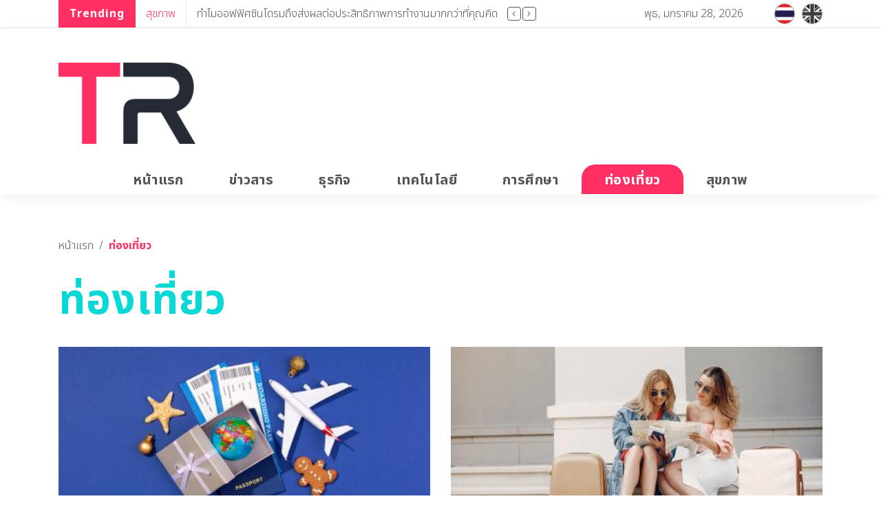

--- FILE ---
content_type: text/html; charset=UTF-8
request_url: https://thai-rath.com/categories/%E0%B8%97%E0%B9%88%E0%B8%AD%E0%B8%87%E0%B9%80%E0%B8%97%E0%B8%B5%E0%B9%88%E0%B8%A2%E0%B8%A7
body_size: 11621
content:

<!DOCTYPE html>
<html lang="th" dir="ltr" prefix="og: https://ogp.me/ns#" class="h-100">
  <head>
    <meta charset="utf-8" />
<noscript><style>form.antibot * :not(.antibot-message) { display: none !important; }</style>
</noscript><link rel="canonical" href="https://thai-rath.com/categories/%E0%B8%97%E0%B9%88%E0%B8%AD%E0%B8%87%E0%B9%80%E0%B8%97%E0%B8%B5%E0%B9%88%E0%B8%A2%E0%B8%A7" />
<meta name="Generator" content="Drupal 10 (https://www.drupal.org)" />
<meta name="MobileOptimized" content="width" />
<meta name="HandheldFriendly" content="true" />
<meta name="viewport" content="width=device-width, initial-scale=1.0" />
<link rel="icon" href="/sites/default/files/favicon_0.png" type="image/png" />
<link rel="alternate" hreflang="th" href="https://thai-rath.com/categories/%E0%B8%97%E0%B9%88%E0%B8%AD%E0%B8%87%E0%B9%80%E0%B8%97%E0%B8%B5%E0%B9%88%E0%B8%A2%E0%B8%A7" />
<link rel="alternate" hreflang="en" href="https://thai-rath.com/en/categories/travel" />

    <title>ท่องเที่ยว | TR</title>
    <link rel="stylesheet" media="all" href="/sites/default/files/css/css_Ae5gfLoS4jUlSwNgwBimEB2TxigfIlNTFiTgZqK1VHU.css?delta=0&amp;language=th&amp;theme=thai_rath&amp;include=[base64]" />
<link rel="stylesheet" media="all" href="/sites/default/files/css/css_VvHjQWW6qjAr8MuX8-6PaLiyxoygcUF3wO_3gS7pvvw.css?delta=1&amp;language=th&amp;theme=thai_rath&amp;include=[base64]" />
<link rel="stylesheet" media="print" href="/sites/default/files/css/css_yStC4zTpVvH-VIJS8TsDKZmeXYovGtyIdelsjY6p_no.css?delta=2&amp;language=th&amp;theme=thai_rath&amp;include=[base64]" />

    
          <script type="text/javascript" src="/modules/contrib/seckit/js/seckit.document_write.js"></script>
        <link type="text/css" rel="stylesheet" id="seckit-clickjacking-no-body" media="all" href="/modules/contrib/seckit/css/seckit.no_body.css" />
        <!-- stop SecKit protection -->
        <noscript>
        <link type="text/css" rel="stylesheet" id="seckit-clickjacking-noscript-tag" media="all" href="/modules/contrib/seckit/css/seckit.noscript_tag.css" />
        <div id="seckit-noscript-tag">
          Sorry, you need to enable JavaScript to visit this website.
        </div>
        </noscript></head>
  <body class="role-anonymous path-taxonomy   d-flex flex-column h-100">
        <div class="visually-hidden-focusable skip-link p-3 container">
      <a href="#main-content" class="p-2">
        ข้ามไปยังเนื้อหาหลัก
      </a>
    </div>
    
    <div class="responsive-menu-page-wrapper page-wrapper dialog-off-canvas-main-canvas" data-off-canvas-main-canvas>
  <div class="responsive-menu-page-wrapper page-wrapper dialog-off-canvas-main-canvas" data-off-canvas-main-canvas>
  
  

<div class="header-top-page">
<div class="container">
    <div class="region region-header-top">
    <div class="views-element-container block block-views block-views-blocktrending-header-block-1" id="block-thai-rath-views-block-trending-header-block-1">
  
      <h2 class="block-title">Trending</h2>
    
      <div class="content-block">
      <div data-block="header_top"><div class="view-trending-header view-display-id-block_1 view view-id-trending_header js-view-dom-id-aee83c1ece8c55fe17f39d52b55c1575b7c131ec77552096fbb828fb2b13a8bc">
  
    
      
      <div class="view-content">
      <div data-settings="{&quot;grouping&quot;:{},&quot;row_class&quot;:&quot;&quot;,&quot;default_row_class&quot;:true,&quot;uses_fields&quot;:false,&quot;items&quot;:1,&quot;margin&quot;:0,&quot;nav&quot;:true,&quot;autoplay&quot;:false,&quot;autoplayHoverPause&quot;:false,&quot;loop&quot;:true,&quot;dots&quot;:false,&quot;dimensionMobile&quot;:&quot;0&quot;,&quot;itemsMobile&quot;:&quot;1&quot;,&quot;dimensionDesktop&quot;:&quot;0&quot;,&quot;itemsDesktop&quot;:&quot;1&quot;,&quot;responsive&quot;:{&quot;0&quot;:{&quot;items&quot;:1}}}" class="owl-slider-wrapper owl-carousel owl-theme">
  
      <div><div class="views-field views-field-nothing"><span class="field-content"><div class="categories"><a href="/categories/%E0%B8%AA%E0%B8%B8%E0%B8%82%E0%B8%A0%E0%B8%B2%E0%B8%9E" hreflang="th">สุขภาพ</a></div>
<a href="/%E0%B8%AA%E0%B8%B8%E0%B8%82%E0%B8%A0%E0%B8%B2%E0%B8%9E/%E0%B8%97%E0%B8%B3%E0%B9%84%E0%B8%A1%E0%B8%AD%E0%B8%AD%E0%B8%9F%E0%B8%9F%E0%B8%B4%E0%B8%A8%E0%B8%8B%E0%B8%B4%E0%B8%99%E0%B9%82%E0%B8%94%E0%B8%A3%E0%B8%A1%E0%B8%96%E0%B8%B6%E0%B8%87%E0%B8%AA%E0%B9%88%E0%B8%87%E0%B8%9C%E0%B8%A5%E0%B8%95%E0%B9%88%E0%B8%AD%E0%B8%9B%E0%B8%A3%E0%B8%B0%E0%B8%AA%E0%B8%B4%E0%B8%97%E0%B8%98%E0%B8%B4%E0%B8%A0%E0%B8%B2%E0%B8%9E%E0%B8%81%E0%B8%B2%E0%B8%A3%E0%B8%97%E0%B8%B3%E0%B8%87%E0%B8%B2%E0%B8%99%E0%B8%A1%E0%B8%B2%E0%B8%81%E0%B8%81%E0%B8%A7%E0%B9%88%E0%B8%B2%E0%B8%97%E0%B8%B5%E0%B9%88%E0%B8%84%E0%B8%B8%E0%B8%93%E0%B8%84%E0%B8%B4%E0%B8%94" hreflang="th">ทำไมออฟฟิศซินโดรมถึงส่งผลต่อประสิทธิภาพการทำงานมากกว่าที่คุณคิด</a></span></div></div>
      <div><div class="views-field views-field-nothing"><span class="field-content"><div class="categories"><a href="/categories/%E0%B8%AA%E0%B8%B8%E0%B8%82%E0%B8%A0%E0%B8%B2%E0%B8%9E" hreflang="th">สุขภาพ</a></div>
<a href="/%E0%B8%AA%E0%B8%B8%E0%B8%82%E0%B8%A0%E0%B8%B2%E0%B8%9E/%E0%B8%AB%E0%B8%99%E0%B9%89%E0%B8%B2%E0%B9%80%E0%B8%A3%E0%B8%B5%E0%B8%A2%E0%B8%A7%E0%B9%84%E0%B8%A7-%E0%B9%84%E0%B8%A1%E0%B9%88%E0%B8%95%E0%B9%89%E0%B8%AD%E0%B8%87%E0%B8%A3%E0%B8%AD%E0%B8%99%E0%B8%B2%E0%B8%99-%E0%B8%97%E0%B8%B3%E0%B9%84%E0%B8%A1%E0%B8%81%E0%B8%B2%E0%B8%A3%E0%B9%84%E0%B8%82%E0%B8%A1%E0%B8%B1%E0%B8%99%E0%B8%94%E0%B8%B9%E0%B8%94%E0%B9%80%E0%B8%AB%E0%B8%99%E0%B8%B5%E0%B8%A2%E0%B8%87%E0%B9%81%E0%B8%A5%E0%B8%B0%E0%B8%94%E0%B8%B9%E0%B8%94%E0%B9%84%E0%B8%82%E0%B8%A1%E0%B8%B1%E0%B8%99%E0%B8%84%E0%B8%B2%E0%B8%87%E0%B8%96%E0%B8%B6%E0%B8%87%E0%B8%A1%E0%B8%B2%E0%B9%81%E0%B8%A3%E0%B8%87%E0%B9%83%E0%B8%99%E0%B8%A2%E0%B8%B8%E0%B8%84%E0%B8%99%E0%B8%B5%E0%B9%89" hreflang="th">หน้าเรียวไว ไม่ต้องรอนาน! ทำไมการไขมันดูดเหนียงและดูดไขมันคางถึงมาแรงในยุคนี้</a></span></div></div>
      <div><div class="views-field views-field-nothing"><span class="field-content"><div class="categories"><a href="/categories/%E0%B8%AA%E0%B8%B8%E0%B8%82%E0%B8%A0%E0%B8%B2%E0%B8%9E" hreflang="th">สุขภาพ</a></div>
<a href="/%E0%B8%AA%E0%B8%B8%E0%B8%82%E0%B8%A0%E0%B8%B2%E0%B8%9E/%E0%B8%88%E0%B8%B8%E0%B8%94%E0%B8%AA%E0%B8%B3%E0%B8%84%E0%B8%B1%E0%B8%8D%E0%B8%97%E0%B8%B5%E0%B9%88%E0%B8%84%E0%B8%A7%E0%B8%A3%E0%B9%80%E0%B8%8A%E0%B9%87%E0%B8%81%E0%B8%81%E0%B9%88%E0%B8%AD%E0%B8%99%E0%B8%8B%E0%B8%B7%E0%B9%89%E0%B8%AD%E0%B9%81%E0%B8%97%E0%B9%8A%E0%B8%87%E0%B8%84%E0%B9%8C%E0%B8%99%E0%B9%89%E0%B8%B3%E0%B8%95%E0%B8%B4%E0%B8%94%E0%B8%9A%E0%B9%89%E0%B8%B2%E0%B8%99%E0%B9%83%E0%B8%AB%E0%B8%A1%E0%B9%88" hreflang="th">จุดสำคัญที่ควรเช็กก่อนซื้อแท๊งค์น้ำติดบ้านใหม่</a></span></div></div>
      <div><div class="views-field views-field-nothing"><span class="field-content"><div class="categories"><a href="/categories/%E0%B8%AA%E0%B8%B8%E0%B8%82%E0%B8%A0%E0%B8%B2%E0%B8%9E" hreflang="th">สุขภาพ</a></div>
<a href="/%E0%B8%AA%E0%B8%B8%E0%B8%82%E0%B8%A0%E0%B8%B2%E0%B8%9E/%E0%B9%80%E0%B8%84%E0%B8%A3%E0%B8%B5%E0%B8%A2%E0%B8%94-%E0%B8%87%E0%B8%B2%E0%B8%99%E0%B8%AB%E0%B8%99%E0%B8%B1%E0%B8%81-%E0%B8%99%E0%B8%AD%E0%B8%99%E0%B9%84%E0%B8%A1%E0%B9%88%E0%B8%9E%E0%B8%AD-%E0%B8%A3%E0%B8%B0%E0%B8%A7%E0%B8%B1%E0%B8%87-%E0%B9%84%E0%B8%A1%E0%B9%80%E0%B8%81%E0%B8%A3%E0%B8%99-%E0%B8%A3%E0%B8%B9%E0%B9%89%E0%B8%97%E0%B8%B1%E0%B8%99%E0%B8%9B%E0%B8%B1%E0%B8%88%E0%B8%88%E0%B8%B1%E0%B8%A2%E0%B8%81%E0%B8%A3%E0%B8%B0%E0%B8%95%E0%B8%B8%E0%B9%89%E0%B8%99%E0%B8%AA%E0%B8%B3%E0%B8%AB%E0%B8%A3%E0%B8%B1%E0%B8%9A%E0%B8%84%E0%B8%99%E0%B8%97%E0%B8%B3%E0%B8%87%E0%B8%B2%E0%B8%99" hreflang="th">เครียด งานหนัก นอนไม่พอ ระวัง ไมเกรน? รู้ทันปัจจัยกระตุ้นสำหรับคนทำงาน</a></span></div></div>
  
</div>

    </div>
  
          </div>
</div>

    </div>
  </div>
<div id="block-thai-rath-customdatenowblock" class="block block-custom-thai-rath block-custom-thai-rath-custom-date-now-block">
  
    
      <div class="content-block">
      พุธ, มกราคม 28, 2026
    </div>
  </div>
<div class="language-switcher-language-url block block-language block-language-blocklanguage-interface" id="block-thai-rath-languageswitcher" role="navigation">
  
    
      <div class="content-block">
      <ul data-block="header_top"><li hreflang="th" data-drupal-link-system-path="taxonomy/term/23" class="is-active"><a href="/categories/%E0%B8%97%E0%B9%88%E0%B8%AD%E0%B8%87%E0%B9%80%E0%B8%97%E0%B8%B5%E0%B9%88%E0%B8%A2%E0%B8%A7" class="language-link is-active" hreflang="th" data-drupal-link-system-path="taxonomy/term/23">Thai</a></li><li hreflang="en" data-drupal-link-system-path="taxonomy/term/23"><a href="/en/categories/travel" class="language-link" hreflang="en" data-drupal-link-system-path="taxonomy/term/23">English</a></li></ul>
    </div>
  </div>

  </div>

</div>
</div>

<div class="header-banner-con">
<header class="site-header">
    <div class="header-page d-flex justify-content-between align-items-center">
  <div class="container">
    
      <div class="region region-header">
    <div id="block-thai-rath-logo" class="block block-block-content block-block-content2edab14b-37ab-4264-8985-b5226644a953">
  
    
      <div class="content-block">
      
            <div class="clearfix text-formatted field field--name-body field--type-text-with-summary field--label-hidden field__item"><a href="/"><picture>
  <source srcset="/themes/custom/thai_rath/images/logo.webp" type="image/webp">
  <img src="/themes/custom/thai_rath/images/logo.svg" alt="Logo" width="200px" />
</picture>
</a></div>
      
    </div>
  </div>
<div id="block-thai-rath-responsivemenumobileicon" class="responsive-menu-toggle-wrapper responsive-menu-toggle block block-responsive-menu block-responsive-menu-toggle">
  
    
      <div class="content-block">
      <a id="toggle-icon" class="toggle responsive-menu-toggle-icon" title="Menu" href="#off-canvas">
  <span class="icon"></span><span class="label">เมนู</span>
</a>
    </div>
  </div>

  </div>

  </div>
  </div>
      <nav class="navbar navbar-expand-lg   ">
    <div class="container d-flex container">
      <div class="collapse navbar-collapse flex-wrap" id="navbarSupportedContent">
          <div class="region region-nav-main">
    <div id="block-thai-rath-mainnavigation" class="block block-superfish block-superfishmain">
  
    
      <div class="content-block">
      
<ul id="superfish-main" class="menu sf-menu sf-main sf-horizontal sf-style-none">
  
<li id="main-standardfront-page" class="sf-depth-1 sf-no-children"><a href="/index.php/" class="sf-depth-1">หน้าแรก</a></li><li id="main-menu-link-content02e25a8c-ed41-402e-bf86-96b333268339" class="sf-depth-1 sf-no-children"><a href="/index.php/categories/%E0%B8%82%E0%B9%88%E0%B8%B2%E0%B8%A7%E0%B8%AA%E0%B8%B2%E0%B8%A3" class="sf-depth-1">ข่าวสาร</a></li><li id="main-menu-link-content0e84666c-ce3b-48f1-9ece-0e2bea752656" class="sf-depth-1 sf-no-children"><a href="/index.php/categories/%E0%B8%98%E0%B8%B8%E0%B8%A3%E0%B8%81%E0%B8%B4%E0%B8%88" class="sf-depth-1">ธุรกิจ</a></li><li id="main-menu-link-content0ad9530f-20e9-46e3-93bd-dd83b43a589a" class="sf-depth-1 sf-no-children"><a href="/index.php/categories/%E0%B9%80%E0%B8%97%E0%B8%84%E0%B9%82%E0%B8%99%E0%B9%82%E0%B8%A5%E0%B8%A2%E0%B8%B5" class="nolink sf-depth-1">เทคโนโลยี</a></li><li id="main-menu-link-contentdbc8a609-0ba9-4ed3-a90c-5edcf4cc5f96" class="sf-depth-1 sf-no-children"><a href="/index.php/categories/%E0%B8%81%E0%B8%B2%E0%B8%A3%E0%B8%A8%E0%B8%B6%E0%B8%81%E0%B8%A9%E0%B8%B2" class="sf-depth-1">การศึกษา</a></li><li id="main-menu-link-content038b92ab-2d85-4661-b333-0856788c8a62" class="active-trail sf-depth-1 sf-no-children"><a href="/index.php/categories/%E0%B8%97%E0%B9%88%E0%B8%AD%E0%B8%87%E0%B9%80%E0%B8%97%E0%B8%B5%E0%B9%88%E0%B8%A2%E0%B8%A7" class="is-active sf-depth-1">ท่องเที่ยว</a></li><li id="main-menu-link-content7832d188-96ce-499e-8139-d1287df18f77" class="sf-depth-1 sf-no-children"><a href="/index.php/categories/%E0%B8%AA%E0%B8%B8%E0%B8%82%E0%B8%A0%E0%B8%B2%E0%B8%9E" class="sf-depth-1">สุขภาพ</a></li>
</ul>

    </div>
  </div>

  </div>

        
      </div> 
    </div>
  </nav>
  </header>

<div class="header-bg"></div>


</div>


<main role="main">
  <a id="main-content" tabindex="-1"></a>      <div class="container page-breadcrumb">
        <div class="region region-breadcrumb">
    <div id="block-thai-rath-breadcrumbs" class="block block-system block-system-breadcrumb-block">
  
    
      <div class="content-block">
        <nav aria-label="breadcrumb">
    <h2 id="system-breadcrumb" class="visually-hidden">การแสดงเส้นทาง</h2>
    <ol class="breadcrumb">
          <li class="breadcrumb-item">
                  <a href="/index.php/">หน้าแรก</a>
              </li>
          <li class="breadcrumb-item">
                  ท่องเที่ยว
              </li>
        </ol>
  </nav>

    </div>
  </div>

  </div>

    </div>
  
  

      <div class="container">  <div class="region region-title">
    <div id="block-thai-rath-pagetitle" class="block block-core block-page-title-block">
  
    
      <div class="content-block">
      
<h1>ท่องเที่ยว</h1>


    </div>
  </div>

  </div>
</div>
  
        <div class="highlighted container">  <div class="region region-highlighted">
    <div data-drupal-messages-fallback class="hidden"></div>

  </div>
</div>
  
        <div class="page-help container"></div>
  
    
    <div class="wrapper-content-top">
    <div class="container">
        <div class="region region-content-top">
    <div class="views-element-container block block-views block-views-blocktaxonomy-term-block-1" id="block-thai-rath-views-block-taxonomy-term-block-1">
  
    
      <div class="content-block">
      <div data-block="content_top"><div class="view-taxonomy-term view-display-id-block_1 view view-id-taxonomy_term js-view-dom-id-c82e8c6c0661941f5a9ea4824706b03155bb4dd079e98ea0e590119fa95fa24a">
  
    
      
      <div class="view-content">
          <div class="views-row">
<article data-history-node-id="236" class="node node--type-article node--view-mode-teaser">
  <div class="image-article">
    
            <div class="field field--name-field-image field--type-entity-reference field--label-hidden field__item"><article class="media media--type-image media--view-mode-_00px-width">
  
      
  <div class="blazy blazy--field blazy--field-media-image blazy--field-media-image--400px-width field field--name-field-media-image field--type-image field--label-visually_hidden" data-blazy="">
    <div class="field__label visually-hidden">Image</div>
              <div class="field__item">    <div data-b-token="b-2e10e1092e8" class="media media--blazy media--image media--responsive is-b-loading">  <picture>
                  <source srcset="about:blank" media="all and (min-width: 1200px)" type="image/jpeg" width="400" height="226" data-srcset="/sites/default/files/styles/max_width_400px/public/mediaimage/2024/aig05.jpg?itok=xsPNW701 1x"/>
              <source srcset="about:blank" type="image/jpeg" width="400" height="226" data-srcset="/sites/default/files/styles/max_width_400px/public/mediaimage/2024/aig05.jpg?itok=xsPNW701 1x"/>
                  <img decoding="async" class="media__element b-lazy b-responsive img-fluid" loading="lazy" data-src="/sites/default/files/mediaimage/2024/aig05.jpg" src="data:image/svg+xml;charset=utf-8, %3Csvg%20xmlns%3D&#039;http%3A%2F%2Fwww.w3.org%2F2000%2Fsvg&#039;%20viewBox%3D&#039;0%200%201%201&#039;%2F%3E" width="400" height="226" alt="" />

  </picture>
<noscript>  <picture>
                  <source srcset="/sites/default/files/styles/max_width_400px/public/mediaimage/2024/aig05.jpg?itok=xsPNW701 1x" media="all and (min-width: 1200px)" type="image/jpeg" width="400" height="226"/>
              <source srcset="/sites/default/files/styles/max_width_400px/public/mediaimage/2024/aig05.jpg?itok=xsPNW701 1x" type="image/jpeg" width="400" height="226"/>
                  <img decoding="async" class="media__element img-fluid" loading="lazy" src="/sites/default/files/styles/max_width_400px/public/mediaimage/2024/aig05.jpg?itok=xsPNW701" width="400" height="226" alt="" />

  </picture>
</noscript>        </div>
  </div>
          </div>

  </article>
</div>
      
  </div>
  <div class="node__content">
    <div class="node-created">
      
      <div class="field field--name-field-categories field--type-entity-reference field--label-hidden field__items">
              <div class="field__item"><a href="/categories/%E0%B8%97%E0%B9%88%E0%B8%AD%E0%B8%87%E0%B9%80%E0%B8%97%E0%B8%B5%E0%B9%88%E0%B8%A2%E0%B8%A7" hreflang="th">ท่องเที่ยว</a></div>
          </div>
   / <span class="field field--name-created field--type-created field--label-hidden"><time datetime="2024-09-05T12:12:42+07:00" title="พฤหัสบดี, กันยายน 5, 2024 - 12:12" class="datetime">พฤ, 09/05/2024 - 12:12</time>
</span>

    </div>
     
              <h2>
          <a href="/%E0%B8%97%E0%B9%88%E0%B8%AD%E0%B8%87%E0%B9%80%E0%B8%97%E0%B8%B5%E0%B9%88%E0%B8%A2%E0%B8%A7/5-%E0%B9%80%E0%B8%AB%E0%B8%95%E0%B8%B8%E0%B8%9C%E0%B8%A5%E0%B8%97%E0%B8%B5%E0%B9%88%E0%B8%84%E0%B8%B8%E0%B8%93%E0%B8%84%E0%B8%A7%E0%B8%A3%E0%B8%A1%E0%B8%B5%E0%B8%9B%E0%B8%A3%E0%B8%B0%E0%B8%81%E0%B8%B1%E0%B8%99%E0%B9%80%E0%B8%94%E0%B8%B4%E0%B8%99%E0%B8%97%E0%B8%B2%E0%B8%87%E0%B8%97%E0%B8%B8%E0%B8%81%E0%B8%84%E0%B8%A3%E0%B8%B1%E0%B9%89%E0%B8%87%E0%B8%97%E0%B8%B5%E0%B9%88%E0%B8%AD%E0%B8%AD%E0%B8%81%E0%B8%99%E0%B8%AD%E0%B8%81%E0%B8%9B%E0%B8%A3%E0%B8%B0%E0%B9%80%E0%B8%97%E0%B8%A8" rel="bookmark"><span class="field field--name-title field--type-string field--label-hidden">5 เหตุผลที่คุณควรมีประกันเดินทางทุกครั้งที่ออกนอกประเทศ</span>
</a>
        </h2>
            
  </div>
</article>
</div>
    <div class="views-row">
<article data-history-node-id="231" class="node node--type-article node--view-mode-teaser">
  <div class="image-article">
    
            <div class="field field--name-field-image field--type-entity-reference field--label-hidden field__item"><article class="media media--type-image media--view-mode-_00px-width">
  
      
  <div class="blazy blazy--field blazy--field-media-image blazy--field-media-image--400px-width field field--name-field-media-image field--type-image field--label-visually_hidden" data-blazy="">
    <div class="field__label visually-hidden">Image</div>
              <div class="field__item">    <div data-b-token="b-1542babb461" class="media media--blazy media--image media--responsive is-b-loading">  <picture>
                  <source srcset="about:blank" media="all and (min-width: 1200px)" type="image/jpeg" width="400" height="226" data-srcset="/sites/default/files/styles/max_width_400px/public/mediaimage/2024/aig17.jpg?itok=3GwG69Hl 1x"/>
              <source srcset="about:blank" type="image/jpeg" width="400" height="226" data-srcset="/sites/default/files/styles/max_width_400px/public/mediaimage/2024/aig17.jpg?itok=3GwG69Hl 1x"/>
                  <img decoding="async" class="media__element b-lazy b-responsive img-fluid" loading="lazy" data-src="/sites/default/files/mediaimage/2024/aig17.jpg" src="data:image/svg+xml;charset=utf-8, %3Csvg%20xmlns%3D&#039;http%3A%2F%2Fwww.w3.org%2F2000%2Fsvg&#039;%20viewBox%3D&#039;0%200%201%201&#039;%2F%3E" width="400" height="226" alt="" />

  </picture>
<noscript>  <picture>
                  <source srcset="/sites/default/files/styles/max_width_400px/public/mediaimage/2024/aig17.jpg?itok=3GwG69Hl 1x" media="all and (min-width: 1200px)" type="image/jpeg" width="400" height="226"/>
              <source srcset="/sites/default/files/styles/max_width_400px/public/mediaimage/2024/aig17.jpg?itok=3GwG69Hl 1x" type="image/jpeg" width="400" height="226"/>
                  <img decoding="async" class="media__element img-fluid" loading="lazy" src="/sites/default/files/styles/max_width_400px/public/mediaimage/2024/aig17.jpg?itok=3GwG69Hl" width="400" height="226" alt="" />

  </picture>
</noscript>        </div>
  </div>
          </div>

  </article>
</div>
      
  </div>
  <div class="node__content">
    <div class="node-created">
      
      <div class="field field--name-field-categories field--type-entity-reference field--label-hidden field__items">
              <div class="field__item"><a href="/categories/%E0%B8%97%E0%B9%88%E0%B8%AD%E0%B8%87%E0%B9%80%E0%B8%97%E0%B8%B5%E0%B9%88%E0%B8%A2%E0%B8%A7" hreflang="th">ท่องเที่ยว</a></div>
          </div>
   / <span class="field field--name-created field--type-created field--label-hidden"><time datetime="2024-06-17T12:18:42+07:00" title="จันทร์, มิถุนายน 17, 2024 - 12:18" class="datetime">จ, 06/17/2024 - 12:18</time>
</span>

    </div>
     
              <h2>
          <a href="/%E0%B8%97%E0%B9%88%E0%B8%AD%E0%B8%87%E0%B9%80%E0%B8%97%E0%B8%B5%E0%B9%88%E0%B8%A2%E0%B8%A7/%E0%B8%A1%E0%B8%B7%E0%B8%AD%E0%B9%83%E0%B8%AB%E0%B8%A1%E0%B9%88%E0%B8%88%E0%B8%B1%E0%B8%94%E0%B8%81%E0%B8%A3%E0%B8%B0%E0%B9%80%E0%B8%9B%E0%B9%8B%E0%B8%B2%E0%B9%80%E0%B8%97%E0%B8%B5%E0%B9%88%E0%B8%A2%E0%B8%A7%E0%B8%95%E0%B9%88%E0%B8%B2%E0%B8%87%E0%B8%9B%E0%B8%A3%E0%B8%B0%E0%B9%80%E0%B8%97%E0%B8%A8%E0%B8%95%E0%B9%89%E0%B8%AD%E0%B8%87%E0%B9%80%E0%B8%95%E0%B8%A3%E0%B8%B5%E0%B8%A2%E0%B8%A1%E0%B8%AD%E0%B8%B0%E0%B9%84%E0%B8%A3%E0%B8%9A%E0%B9%89%E0%B8%B2%E0%B8%87" rel="bookmark"><span class="field field--name-title field--type-string field--label-hidden">มือใหม่จัดกระเป๋าเที่ยวต่างประเทศต้องเตรียมอะไรบ้าง</span>
</a>
        </h2>
            
  </div>
</article>
</div>
    <div class="views-row">
<article data-history-node-id="214" class="node node--type-article node--view-mode-teaser">
  <div class="image-article">
    
            <div class="field field--name-field-image field--type-entity-reference field--label-hidden field__item"><article class="media media--type-image media--view-mode-_00px-width">
  
      
  <div class="blazy blazy--field blazy--field-media-image blazy--field-media-image--400px-width field field--name-field-media-image field--type-image field--label-visually_hidden" data-blazy="">
    <div class="field__label visually-hidden">Image</div>
              <div class="field__item">    <div data-b-token="b-e6ca58403fd" class="media media--blazy media--image media--responsive is-b-loading">  <picture>
                  <source srcset="about:blank" media="all and (min-width: 1200px)" type="image/jpeg" width="400" height="226" data-srcset="/sites/default/files/styles/max_width_400px/public/mediaimage/2024/korea.jpg?itok=b-hmWOa4 1x"/>
              <source srcset="about:blank" type="image/jpeg" width="400" height="226" data-srcset="/sites/default/files/styles/max_width_400px/public/mediaimage/2024/korea.jpg?itok=b-hmWOa4 1x"/>
                  <img decoding="async" class="media__element b-lazy b-responsive img-fluid" loading="lazy" data-src="/sites/default/files/mediaimage/2024/korea.jpg" src="data:image/svg+xml;charset=utf-8, %3Csvg%20xmlns%3D&#039;http%3A%2F%2Fwww.w3.org%2F2000%2Fsvg&#039;%20viewBox%3D&#039;0%200%201%201&#039;%2F%3E" width="400" height="226" alt="korea" />

  </picture>
<noscript>  <picture>
                  <source srcset="/sites/default/files/styles/max_width_400px/public/mediaimage/2024/korea.jpg?itok=b-hmWOa4 1x" media="all and (min-width: 1200px)" type="image/jpeg" width="400" height="226"/>
              <source srcset="/sites/default/files/styles/max_width_400px/public/mediaimage/2024/korea.jpg?itok=b-hmWOa4 1x" type="image/jpeg" width="400" height="226"/>
                  <img decoding="async" class="media__element img-fluid" loading="lazy" src="/sites/default/files/styles/max_width_400px/public/mediaimage/2024/korea.jpg?itok=b-hmWOa4" width="400" height="226" alt="korea" />

  </picture>
</noscript>        </div>
  </div>
          </div>

  </article>
</div>
      
  </div>
  <div class="node__content">
    <div class="node-created">
      
      <div class="field field--name-field-categories field--type-entity-reference field--label-hidden field__items">
              <div class="field__item"><a href="/categories/%E0%B8%97%E0%B9%88%E0%B8%AD%E0%B8%87%E0%B9%80%E0%B8%97%E0%B8%B5%E0%B9%88%E0%B8%A2%E0%B8%A7" hreflang="th">ท่องเที่ยว</a></div>
          </div>
   / <span class="field field--name-created field--type-created field--label-hidden"><time datetime="2024-03-20T16:30:11+07:00" title="พุธ, มีนาคม 20, 2024 - 16:30" class="datetime">พ, 03/20/2024 - 16:30</time>
</span>

    </div>
     
              <h2>
          <a href="/%E0%B8%97%E0%B9%88%E0%B8%AD%E0%B8%87%E0%B9%80%E0%B8%97%E0%B8%B5%E0%B9%88%E0%B8%A2%E0%B8%A7/%E0%B9%81%E0%B8%88%E0%B8%81%E0%B9%81%E0%B8%9E%E0%B8%A5%E0%B8%99%E0%B8%97%E0%B8%A3%E0%B8%B4%E0%B8%9B%E0%B9%80%E0%B8%97%E0%B8%B5%E0%B9%88%E0%B8%A2%E0%B8%A7%E0%B9%80%E0%B8%81%E0%B8%B2%E0%B8%AB%E0%B8%A5%E0%B8%B5-7-%E0%B8%A7%E0%B8%B1%E0%B8%99-%E0%B8%84%E0%B8%A3%E0%B8%AD%E0%B8%9A%E0%B8%84%E0%B8%A5%E0%B8%B8%E0%B8%A1%E0%B8%AA%E0%B8%96%E0%B8%B2%E0%B8%99%E0%B8%97%E0%B8%B5%E0%B9%88%E0%B8%97%E0%B9%88%E0%B8%AD%E0%B8%87%E0%B9%80%E0%B8%97%E0%B8%B5%E0%B9%88%E0%B8%A2%E0%B8%A7%E0%B8%AA%E0%B8%B3%E0%B8%84%E0%B8%B1%E0%B8%8D%E0%B9%81%E0%B8%A5%E0%B8%B0%E0%B8%9B%E0%B8%A3%E0%B8%B0%E0%B8%AA%E0%B8%9A%E0%B8%81%E0%B8%B2%E0%B8%A3%E0%B8%93%E0%B9%8C%E0%B8%97%E0%B8%B5%E0%B9%88%E0%B8%99%E0%B9%88%E0%B8%B2%E0%B8%88%E0%B8%94%E0%B8%88%E0%B8%B3" rel="bookmark"><span class="field field--name-title field--type-string field--label-hidden">แจกแพลนทริปเที่ยวเกาหลี 7 วัน ครอบคลุมสถานที่ท่องเที่ยวสำคัญและประสบการณ์ที่น่าจดจำ</span>
</a>
        </h2>
            
  </div>
</article>
</div>

    </div>
  
          </div>
</div>

    </div>
  </div>
<div class="views-element-container block block-views block-views-blocktaxonomy-term-block-2" id="block-thai-rath-views-block-taxonomy-term-block-2">
  
      <h2 class="block-title">Featured ท่องเที่ยว</h2>
    
      <div class="content-block">
      <div data-block="content_top"><div class="view-taxonomy-term view-display-id-block_2 view view-id-taxonomy_term js-view-dom-id-63f385bdaaed59b663ac3ff22171beeb60099c5ea22a02683b949eec58fdafcd">
  
    
      
      <div class="view-content">
          <div class="views-row">
<article data-history-node-id="214" class="node node--type-article node--view-mode-teaser">
  <div class="image-article">
    
            <div class="field field--name-field-image field--type-entity-reference field--label-hidden field__item"><article class="media media--type-image media--view-mode-_00px-width">
  
      
  <div class="blazy blazy--field blazy--field-media-image blazy--field-media-image--400px-width field field--name-field-media-image field--type-image field--label-visually_hidden" data-blazy="">
    <div class="field__label visually-hidden">Image</div>
              <div class="field__item">    <div data-b-token="b-e6ca58403fd" class="media media--blazy media--image media--responsive is-b-loading">  <picture>
                  <source srcset="about:blank" media="all and (min-width: 1200px)" type="image/jpeg" width="400" height="226" data-srcset="/sites/default/files/styles/max_width_400px/public/mediaimage/2024/korea.jpg?itok=b-hmWOa4 1x"/>
              <source srcset="about:blank" type="image/jpeg" width="400" height="226" data-srcset="/sites/default/files/styles/max_width_400px/public/mediaimage/2024/korea.jpg?itok=b-hmWOa4 1x"/>
                  <img decoding="async" class="media__element b-lazy b-responsive img-fluid" loading="lazy" data-src="/sites/default/files/mediaimage/2024/korea.jpg" src="data:image/svg+xml;charset=utf-8, %3Csvg%20xmlns%3D&#039;http%3A%2F%2Fwww.w3.org%2F2000%2Fsvg&#039;%20viewBox%3D&#039;0%200%201%201&#039;%2F%3E" width="400" height="226" alt="korea" />

  </picture>
<noscript>  <picture>
                  <source srcset="/sites/default/files/styles/max_width_400px/public/mediaimage/2024/korea.jpg?itok=b-hmWOa4 1x" media="all and (min-width: 1200px)" type="image/jpeg" width="400" height="226"/>
              <source srcset="/sites/default/files/styles/max_width_400px/public/mediaimage/2024/korea.jpg?itok=b-hmWOa4 1x" type="image/jpeg" width="400" height="226"/>
                  <img decoding="async" class="media__element img-fluid" loading="lazy" src="/sites/default/files/styles/max_width_400px/public/mediaimage/2024/korea.jpg?itok=b-hmWOa4" width="400" height="226" alt="korea" />

  </picture>
</noscript>        </div>
  </div>
          </div>

  </article>
</div>
      
  </div>
  <div class="node__content">
    <div class="node-created">
      
      <div class="field field--name-field-categories field--type-entity-reference field--label-hidden field__items">
              <div class="field__item"><a href="/categories/%E0%B8%97%E0%B9%88%E0%B8%AD%E0%B8%87%E0%B9%80%E0%B8%97%E0%B8%B5%E0%B9%88%E0%B8%A2%E0%B8%A7" hreflang="th">ท่องเที่ยว</a></div>
          </div>
   / <span class="field field--name-created field--type-created field--label-hidden"><time datetime="2024-03-20T16:30:11+07:00" title="พุธ, มีนาคม 20, 2024 - 16:30" class="datetime">พ, 03/20/2024 - 16:30</time>
</span>

    </div>
     
              <h2>
          <a href="/%E0%B8%97%E0%B9%88%E0%B8%AD%E0%B8%87%E0%B9%80%E0%B8%97%E0%B8%B5%E0%B9%88%E0%B8%A2%E0%B8%A7/%E0%B9%81%E0%B8%88%E0%B8%81%E0%B9%81%E0%B8%9E%E0%B8%A5%E0%B8%99%E0%B8%97%E0%B8%A3%E0%B8%B4%E0%B8%9B%E0%B9%80%E0%B8%97%E0%B8%B5%E0%B9%88%E0%B8%A2%E0%B8%A7%E0%B9%80%E0%B8%81%E0%B8%B2%E0%B8%AB%E0%B8%A5%E0%B8%B5-7-%E0%B8%A7%E0%B8%B1%E0%B8%99-%E0%B8%84%E0%B8%A3%E0%B8%AD%E0%B8%9A%E0%B8%84%E0%B8%A5%E0%B8%B8%E0%B8%A1%E0%B8%AA%E0%B8%96%E0%B8%B2%E0%B8%99%E0%B8%97%E0%B8%B5%E0%B9%88%E0%B8%97%E0%B9%88%E0%B8%AD%E0%B8%87%E0%B9%80%E0%B8%97%E0%B8%B5%E0%B9%88%E0%B8%A2%E0%B8%A7%E0%B8%AA%E0%B8%B3%E0%B8%84%E0%B8%B1%E0%B8%8D%E0%B9%81%E0%B8%A5%E0%B8%B0%E0%B8%9B%E0%B8%A3%E0%B8%B0%E0%B8%AA%E0%B8%9A%E0%B8%81%E0%B8%B2%E0%B8%A3%E0%B8%93%E0%B9%8C%E0%B8%97%E0%B8%B5%E0%B9%88%E0%B8%99%E0%B9%88%E0%B8%B2%E0%B8%88%E0%B8%94%E0%B8%88%E0%B8%B3" rel="bookmark"><span class="field field--name-title field--type-string field--label-hidden">แจกแพลนทริปเที่ยวเกาหลี 7 วัน ครอบคลุมสถานที่ท่องเที่ยวสำคัญและประสบการณ์ที่น่าจดจำ</span>
</a>
        </h2>
            
  </div>
</article>
</div>

    </div>
  
          </div>
</div>

    </div>
  </div>

  </div>

    </div>
  </div>
  
      
    
    <div class="main-page-content main-page-has-sidebar">
    <div class="container">
      <div class="row g-4">
                <div class="order-1 order-lg-2 col-12 col-md-8">
            <div class="region region-content">
    <div id="block-thai-rath-content" class="block block-system block-system-main-block">
  
    
      <div class="content-block">
      <div class="views-element-container"><div class="view-taxonomy-term view-display-id-page_1 view view-id-taxonomy_term js-view-dom-id-69dd4a1b63673890577fc82d83a2eb54a84ac93ffe50a851b54b3349dc7a94c5">
  
    
      <div class="view-header">
      <h2>Latest ท่องเที่ยว</h2>
    </div>
      
      <div class="view-content">
          <div class="article-left-image views-row"><div class="views-field views-field-nothing"><span class="field-content"><div class="image-article"><article class="media media--type-image media--view-mode-default">
  
      
  <div class="field field--name-field-media-image field--type-image field--label-visually_hidden">
    <div class="field__label visually-hidden">Image</div>
              <div class="field__item">  <img src="/sites/default/files/mediaimage/2024/aig05.jpg" width="975" height="552" alt="" loading="lazy" class="img-fluid" />

</div>
          </div>

  </article>
</div>
<div class="content-article">
  <div class="node-created"><a href="/index.php/categories/%E0%B8%97%E0%B9%88%E0%B8%AD%E0%B8%87%E0%B9%80%E0%B8%97%E0%B8%B5%E0%B9%88%E0%B8%A2%E0%B8%A7" hreflang="th">ท่องเที่ยว</a> / <time datetime="2024-09-05T12:12:42+07:00" title="พฤหัสบดี, กันยายน 5, 2024 - 12:12" class="datetime">พฤ, 09/05/2024 - 12:12</time>
</div>
 <h2><a href="/index.php/%E0%B8%97%E0%B9%88%E0%B8%AD%E0%B8%87%E0%B9%80%E0%B8%97%E0%B8%B5%E0%B9%88%E0%B8%A2%E0%B8%A7/5-%E0%B9%80%E0%B8%AB%E0%B8%95%E0%B8%B8%E0%B8%9C%E0%B8%A5%E0%B8%97%E0%B8%B5%E0%B9%88%E0%B8%84%E0%B8%B8%E0%B8%93%E0%B8%84%E0%B8%A7%E0%B8%A3%E0%B8%A1%E0%B8%B5%E0%B8%9B%E0%B8%A3%E0%B8%B0%E0%B8%81%E0%B8%B1%E0%B8%99%E0%B9%80%E0%B8%94%E0%B8%B4%E0%B8%99%E0%B8%97%E0%B8%B2%E0%B8%87%E0%B8%97%E0%B8%B8%E0%B8%81%E0%B8%84%E0%B8%A3%E0%B8%B1%E0%B9%89%E0%B8%87%E0%B8%97%E0%B8%B5%E0%B9%88%E0%B8%AD%E0%B8%AD%E0%B8%81%E0%B8%99%E0%B8%AD%E0%B8%81%E0%B8%9B%E0%B8%A3%E0%B8%B0%E0%B9%80%E0%B8%97%E0%B8%A8" hreflang="th">5 เหตุผลที่คุณควรมีประกันเดินทางทุกครั้งที่ออกนอกประเทศ</a> </h2>
<div class="description"><p>… </div>
</div></span></div></div>
    <div class="article-left-image views-row"><div class="views-field views-field-nothing"><span class="field-content"><div class="image-article"><article class="media media--type-image media--view-mode-default">
  
      
  <div class="field field--name-field-media-image field--type-image field--label-visually_hidden">
    <div class="field__label visually-hidden">Image</div>
              <div class="field__item">  <img src="/sites/default/files/mediaimage/2024/aig17.jpg" width="975" height="552" alt="" loading="lazy" class="img-fluid" />

</div>
          </div>

  </article>
</div>
<div class="content-article">
  <div class="node-created"><a href="/index.php/categories/%E0%B8%97%E0%B9%88%E0%B8%AD%E0%B8%87%E0%B9%80%E0%B8%97%E0%B8%B5%E0%B9%88%E0%B8%A2%E0%B8%A7" hreflang="th">ท่องเที่ยว</a> / <time datetime="2024-06-17T12:18:42+07:00" title="จันทร์, มิถุนายน 17, 2024 - 12:18" class="datetime">จ, 06/17/2024 - 12:18</time>
</div>
 <h2><a href="/index.php/%E0%B8%97%E0%B9%88%E0%B8%AD%E0%B8%87%E0%B9%80%E0%B8%97%E0%B8%B5%E0%B9%88%E0%B8%A2%E0%B8%A7/%E0%B8%A1%E0%B8%B7%E0%B8%AD%E0%B9%83%E0%B8%AB%E0%B8%A1%E0%B9%88%E0%B8%88%E0%B8%B1%E0%B8%94%E0%B8%81%E0%B8%A3%E0%B8%B0%E0%B9%80%E0%B8%9B%E0%B9%8B%E0%B8%B2%E0%B9%80%E0%B8%97%E0%B8%B5%E0%B9%88%E0%B8%A2%E0%B8%A7%E0%B8%95%E0%B9%88%E0%B8%B2%E0%B8%87%E0%B8%9B%E0%B8%A3%E0%B8%B0%E0%B9%80%E0%B8%97%E0%B8%A8%E0%B8%95%E0%B9%89%E0%B8%AD%E0%B8%87%E0%B9%80%E0%B8%95%E0%B8%A3%E0%B8%B5%E0%B8%A2%E0%B8%A1%E0%B8%AD%E0%B8%B0%E0%B9%84%E0%B8%A3%E0%B8%9A%E0%B9%89%E0%B8%B2%E0%B8%87" hreflang="th">มือใหม่จัดกระเป๋าเที่ยวต่างประเทศต้องเตรียมอะไรบ้าง</a> </h2>
<div class="description"><p>… </div>
</div></span></div></div>
    <div class="article-left-image views-row"><div class="views-field views-field-nothing"><span class="field-content"><div class="image-article"><article class="media media--type-image media--view-mode-default">
  
      
  <div class="field field--name-field-media-image field--type-image field--label-visually_hidden">
    <div class="field__label visually-hidden">Image</div>
              <div class="field__item">  <img src="/sites/default/files/mediaimage/2024/korea.jpg" width="975" height="552" alt="korea" loading="lazy" class="img-fluid" />

</div>
          </div>

  </article>
</div>
<div class="content-article">
  <div class="node-created"><a href="/index.php/categories/%E0%B8%97%E0%B9%88%E0%B8%AD%E0%B8%87%E0%B9%80%E0%B8%97%E0%B8%B5%E0%B9%88%E0%B8%A2%E0%B8%A7" hreflang="th">ท่องเที่ยว</a> / <time datetime="2024-03-20T16:30:11+07:00" title="พุธ, มีนาคม 20, 2024 - 16:30" class="datetime">พ, 03/20/2024 - 16:30</time>
</div>
 <h2><a href="/index.php/%E0%B8%97%E0%B9%88%E0%B8%AD%E0%B8%87%E0%B9%80%E0%B8%97%E0%B8%B5%E0%B9%88%E0%B8%A2%E0%B8%A7/%E0%B9%81%E0%B8%88%E0%B8%81%E0%B9%81%E0%B8%9E%E0%B8%A5%E0%B8%99%E0%B8%97%E0%B8%A3%E0%B8%B4%E0%B8%9B%E0%B9%80%E0%B8%97%E0%B8%B5%E0%B9%88%E0%B8%A2%E0%B8%A7%E0%B9%80%E0%B8%81%E0%B8%B2%E0%B8%AB%E0%B8%A5%E0%B8%B5-7-%E0%B8%A7%E0%B8%B1%E0%B8%99-%E0%B8%84%E0%B8%A3%E0%B8%AD%E0%B8%9A%E0%B8%84%E0%B8%A5%E0%B8%B8%E0%B8%A1%E0%B8%AA%E0%B8%96%E0%B8%B2%E0%B8%99%E0%B8%97%E0%B8%B5%E0%B9%88%E0%B8%97%E0%B9%88%E0%B8%AD%E0%B8%87%E0%B9%80%E0%B8%97%E0%B8%B5%E0%B9%88%E0%B8%A2%E0%B8%A7%E0%B8%AA%E0%B8%B3%E0%B8%84%E0%B8%B1%E0%B8%8D%E0%B9%81%E0%B8%A5%E0%B8%B0%E0%B8%9B%E0%B8%A3%E0%B8%B0%E0%B8%AA%E0%B8%9A%E0%B8%81%E0%B8%B2%E0%B8%A3%E0%B8%93%E0%B9%8C%E0%B8%97%E0%B8%B5%E0%B9%88%E0%B8%99%E0%B9%88%E0%B8%B2%E0%B8%88%E0%B8%94%E0%B8%88%E0%B8%B3" hreflang="th">แจกแพลนทริปเที่ยวเกาหลี 7 วัน ครอบคลุมสถานที่ท่องเที่ยวสำคัญและประสบการณ์ที่น่าจดจำ</a> </h2>
<div class="description"><p><strong>วันที่ 1: กรุงโซล (Seoul)</strong>… </div>
</div></span></div></div>

    </div>
  
      
          </div>
</div>

    </div>
  </div>

  </div>

        </div>
                  <div class="order-3 col-12 col-md-4">
              <div class="region region-sidebar-second">
    <div class="views-element-container block block-views block-views-blockhome-page-content-block-4" id="block-thai-rath-views-block-home-page-content-block-4">
  
      <h2 class="block-title">Most View</h2>
    
      <div class="content-block">
      <div data-block="sidebar_second"><div class="view-home-page-content view-display-id-block_4 view view-id-home_page_content js-view-dom-id-53d51a51ec2b73db9979dac7f5f97877261abfef10ad668d59c7dc55c5222a0d">
  
    
      
        <nav class="pager pager-mini" role="navigation" aria-labelledby="pagination-heading">
    <h4 id="pagination-heading" class="pager__heading visually-hidden">Pagination</h4>
    <ul class="pager__items js-pager__items">
                    <li class="pager__item is-active">
          Page 1        </li>
                    <li class="pager__item pager__item--next">
          <a href="/categories/%E0%B8%97%E0%B9%88%E0%B8%AD%E0%B8%87%E0%B9%80%E0%B8%97%E0%B8%B5%E0%B9%88%E0%B8%A2%E0%B8%A7?page=1" title="ไปหน้าถัดไป" rel="next">
            <span class="visually-hidden">Next page</span>
            <span aria-hidden="true">›</span>
          </a>
        </li>
          </ul>
  </nav>

  
      <div class="view-content">
          <div class="views-row">
<article data-history-node-id="299" class="node node--type-article node--view-mode-teaser">
  <div class="image-article">
    
            <div class="field field--name-field-image field--type-entity-reference field--label-hidden field__item"><article class="media media--type-image media--view-mode-_00px-width">
  
      
  <div class="blazy blazy--field blazy--field-media-image blazy--field-media-image--400px-width field field--name-field-media-image field--type-image field--label-visually_hidden" data-blazy="">
    <div class="field__label visually-hidden">Image</div>
              <div class="field__item">    <div data-b-token="b-a1d37b7b9f9" class="media media--blazy media--image media--responsive is-b-loading">  <picture>
                  <source srcset="about:blank" media="all and (min-width: 1200px)" type="image/jpeg" width="400" height="267" data-srcset="/sites/default/files/styles/max_width_400px/public/mediaimage/2026/thaimxxffissinodrmthuengsngphltxprasiththiphaphkarthanganmakkwathiikhunkhid.jpg?itok=vpc_IyWP 1x"/>
              <source srcset="about:blank" type="image/jpeg" width="400" height="267" data-srcset="/sites/default/files/styles/max_width_400px/public/mediaimage/2026/thaimxxffissinodrmthuengsngphltxprasiththiphaphkarthanganmakkwathiikhunkhid.jpg?itok=vpc_IyWP 1x"/>
                  <img decoding="async" class="media__element b-lazy b-responsive img-fluid" loading="lazy" data-src="/sites/default/files/mediaimage/2026/thaimxxffissinodrmthuengsngphltxprasiththiphaphkarthanganmakkwathiikhunkhid.jpg" src="data:image/svg+xml;charset=utf-8, %3Csvg%20xmlns%3D&#039;http%3A%2F%2Fwww.w3.org%2F2000%2Fsvg&#039;%20viewBox%3D&#039;0%200%201%201&#039;%2F%3E" width="400" height="267" alt="" />

  </picture>
<noscript>  <picture>
                  <source srcset="/sites/default/files/styles/max_width_400px/public/mediaimage/2026/thaimxxffissinodrmthuengsngphltxprasiththiphaphkarthanganmakkwathiikhunkhid.jpg?itok=vpc_IyWP 1x" media="all and (min-width: 1200px)" type="image/jpeg" width="400" height="267"/>
              <source srcset="/sites/default/files/styles/max_width_400px/public/mediaimage/2026/thaimxxffissinodrmthuengsngphltxprasiththiphaphkarthanganmakkwathiikhunkhid.jpg?itok=vpc_IyWP 1x" type="image/jpeg" width="400" height="267"/>
                  <img decoding="async" class="media__element img-fluid" loading="lazy" src="/sites/default/files/styles/max_width_400px/public/mediaimage/2026/thaimxxffissinodrmthuengsngphltxprasiththiphaphkarthanganmakkwathiikhunkhid.jpg?itok=vpc_IyWP" width="400" height="267" alt="" />

  </picture>
</noscript>        </div>
  </div>
          </div>

  </article>
</div>
      
  </div>
  <div class="node__content">
    <div class="node-created">
      
      <div class="field field--name-field-categories field--type-entity-reference field--label-hidden field__items">
              <div class="field__item"><a href="/categories/%E0%B8%AA%E0%B8%B8%E0%B8%82%E0%B8%A0%E0%B8%B2%E0%B8%9E" hreflang="th">สุขภาพ</a></div>
          </div>
   / <span class="field field--name-created field--type-created field--label-hidden"><time datetime="2026-01-12T10:31:08+07:00" title="จันทร์, มกราคม 12, 2026 - 10:31" class="datetime">จ, 01/12/2026 - 10:31</time>
</span>

    </div>
     
              <h2>
          <a href="/%E0%B8%AA%E0%B8%B8%E0%B8%82%E0%B8%A0%E0%B8%B2%E0%B8%9E/%E0%B8%97%E0%B8%B3%E0%B9%84%E0%B8%A1%E0%B8%AD%E0%B8%AD%E0%B8%9F%E0%B8%9F%E0%B8%B4%E0%B8%A8%E0%B8%8B%E0%B8%B4%E0%B8%99%E0%B9%82%E0%B8%94%E0%B8%A3%E0%B8%A1%E0%B8%96%E0%B8%B6%E0%B8%87%E0%B8%AA%E0%B9%88%E0%B8%87%E0%B8%9C%E0%B8%A5%E0%B8%95%E0%B9%88%E0%B8%AD%E0%B8%9B%E0%B8%A3%E0%B8%B0%E0%B8%AA%E0%B8%B4%E0%B8%97%E0%B8%98%E0%B8%B4%E0%B8%A0%E0%B8%B2%E0%B8%9E%E0%B8%81%E0%B8%B2%E0%B8%A3%E0%B8%97%E0%B8%B3%E0%B8%87%E0%B8%B2%E0%B8%99%E0%B8%A1%E0%B8%B2%E0%B8%81%E0%B8%81%E0%B8%A7%E0%B9%88%E0%B8%B2%E0%B8%97%E0%B8%B5%E0%B9%88%E0%B8%84%E0%B8%B8%E0%B8%93%E0%B8%84%E0%B8%B4%E0%B8%94" rel="bookmark"><span class="field field--name-title field--type-string field--label-hidden">ทำไมออฟฟิศซินโดรมถึงส่งผลต่อประสิทธิภาพการทำงานมากกว่าที่คุณคิด</span>
</a>
        </h2>
            
  </div>
</article>
</div>
    <div class="views-row">
<article data-history-node-id="298" class="node node--type-article node--view-mode-teaser">
  <div class="image-article">
    
            <div class="field field--name-field-image field--type-entity-reference field--label-hidden field__item"><article class="media media--type-image media--view-mode-_00px-width">
  
      
  <div class="blazy blazy--field blazy--field-media-image blazy--field-media-image--400px-width field field--name-field-media-image field--type-image field--label-visually_hidden" data-blazy="">
    <div class="field__label visually-hidden">Image</div>
              <div class="field__item">    <div data-b-token="b-bf29b115df6" class="media media--blazy media--image media--responsive is-b-loading">  <picture>
                  <source srcset="about:blank" media="all and (min-width: 1200px)" type="image/jpeg" width="400" height="267" data-srcset="/sites/default/files/styles/max_width_400px/public/mediaimage/2026/the_advantages_of_studying_at_an_international_school_in_thailand.jpg?itok=ggCZP1fZ 1x"/>
              <source srcset="about:blank" type="image/jpeg" width="400" height="267" data-srcset="/sites/default/files/styles/max_width_400px/public/mediaimage/2026/the_advantages_of_studying_at_an_international_school_in_thailand.jpg?itok=ggCZP1fZ 1x"/>
                  <img decoding="async" class="media__element b-lazy b-responsive img-fluid" loading="lazy" data-src="/sites/default/files/mediaimage/2026/the_advantages_of_studying_at_an_international_school_in_thailand.jpg" src="data:image/svg+xml;charset=utf-8, %3Csvg%20xmlns%3D&#039;http%3A%2F%2Fwww.w3.org%2F2000%2Fsvg&#039;%20viewBox%3D&#039;0%200%201%201&#039;%2F%3E" width="400" height="267" alt="The advantages of studying at an international school in Thailand" />

  </picture>
<noscript>  <picture>
                  <source srcset="/sites/default/files/styles/max_width_400px/public/mediaimage/2026/the_advantages_of_studying_at_an_international_school_in_thailand.jpg?itok=ggCZP1fZ 1x" media="all and (min-width: 1200px)" type="image/jpeg" width="400" height="267"/>
              <source srcset="/sites/default/files/styles/max_width_400px/public/mediaimage/2026/the_advantages_of_studying_at_an_international_school_in_thailand.jpg?itok=ggCZP1fZ 1x" type="image/jpeg" width="400" height="267"/>
                  <img decoding="async" class="media__element img-fluid" loading="lazy" src="/sites/default/files/styles/max_width_400px/public/mediaimage/2026/the_advantages_of_studying_at_an_international_school_in_thailand.jpg?itok=ggCZP1fZ" width="400" height="267" alt="The advantages of studying at an international school in Thailand" />

  </picture>
</noscript>        </div>
  </div>
          </div>

  </article>
</div>
      
  </div>
  <div class="node__content">
    <div class="node-created">
      
      <div class="field field--name-field-categories field--type-entity-reference field--label-hidden field__items">
              <div class="field__item"><a href="/categories/%E0%B8%81%E0%B8%B2%E0%B8%A3%E0%B8%A8%E0%B8%B6%E0%B8%81%E0%B8%A9%E0%B8%B2" hreflang="th">การศึกษา</a></div>
          </div>
   / <span class="field field--name-created field--type-created field--label-hidden"><time datetime="2026-01-07T16:09:29+07:00" title="พุธ, มกราคม 7, 2026 - 16:09" class="datetime">พ, 01/07/2026 - 16:09</time>
</span>

    </div>
     
              <h2>
          <a href="/%E0%B8%81%E0%B8%B2%E0%B8%A3%E0%B8%A8%E0%B8%B6%E0%B8%81%E0%B8%A9%E0%B8%B2/advantages-studying-international-school-thailand" rel="bookmark"><span class="field field--name-title field--type-string field--label-hidden">The advantages of studying at an international school in Thailand</span>
</a>
        </h2>
            
  </div>
</article>
</div>
    <div class="views-row">
<article data-history-node-id="297" class="node node--type-article node--view-mode-teaser">
  <div class="image-article">
    
            <div class="field field--name-field-image field--type-entity-reference field--label-hidden field__item"><article class="media media--type-image media--view-mode-_00px-width">
  
      
  <div class="blazy blazy--field blazy--field-media-image blazy--field-media-image--400px-width field field--name-field-media-image field--type-image field--label-visually_hidden" data-blazy="">
    <div class="field__label visually-hidden">Image</div>
              <div class="field__item">    <div data-b-token="b-9b3188ed2cd" class="media media--blazy media--image media--responsive is-b-loading">  <picture>
                  <source srcset="about:blank" media="all and (min-width: 1200px)" type="image/png" width="400" height="300" data-srcset="/sites/default/files/styles/max_width_400px/public/mediaimage/2026/7_echklistkxntadsinic_duudikhman_ihswyplxdphay_imesiiyngesiiyochm.png?itok=GJEubIcm 1x"/>
              <source srcset="about:blank" type="image/png" width="400" height="300" data-srcset="/sites/default/files/styles/max_width_400px/public/mediaimage/2026/7_echklistkxntadsinic_duudikhman_ihswyplxdphay_imesiiyngesiiyochm.png?itok=GJEubIcm 1x"/>
                  <img decoding="async" class="media__element b-lazy b-responsive img-fluid" loading="lazy" data-src="/sites/default/files/mediaimage/2026/7_echklistkxntadsinic_duudikhman_ihswyplxdphay_imesiiyngesiiyochm.png" src="data:image/svg+xml;charset=utf-8, %3Csvg%20xmlns%3D&#039;http%3A%2F%2Fwww.w3.org%2F2000%2Fsvg&#039;%20viewBox%3D&#039;0%200%201%201&#039;%2F%3E" width="400" height="300" alt="" />

  </picture>
<noscript>  <picture>
                  <source srcset="/sites/default/files/styles/max_width_400px/public/mediaimage/2026/7_echklistkxntadsinic_duudikhman_ihswyplxdphay_imesiiyngesiiyochm.png?itok=GJEubIcm 1x" media="all and (min-width: 1200px)" type="image/png" width="400" height="300"/>
              <source srcset="/sites/default/files/styles/max_width_400px/public/mediaimage/2026/7_echklistkxntadsinic_duudikhman_ihswyplxdphay_imesiiyngesiiyochm.png?itok=GJEubIcm 1x" type="image/png" width="400" height="300"/>
                  <img decoding="async" class="media__element img-fluid" loading="lazy" src="/sites/default/files/styles/max_width_400px/public/mediaimage/2026/7_echklistkxntadsinic_duudikhman_ihswyplxdphay_imesiiyngesiiyochm.png?itok=GJEubIcm" width="400" height="300" alt="" />

  </picture>
</noscript>        </div>
  </div>
          </div>

  </article>
</div>
      
  </div>
  <div class="node__content">
    <div class="node-created">
      
      <div class="field field--name-field-categories field--type-entity-reference field--label-hidden field__items">
              <div class="field__item"><a href="/categories/%E0%B8%82%E0%B9%88%E0%B8%B2%E0%B8%A7%E0%B8%AA%E0%B8%B2%E0%B8%A3" hreflang="th">ข่าวสาร</a></div>
          </div>
   / <span class="field field--name-created field--type-created field--label-hidden"><time datetime="2026-01-05T10:53:11+07:00" title="จันทร์, มกราคม 5, 2026 - 10:53" class="datetime">จ, 01/05/2026 - 10:53</time>
</span>

    </div>
     
              <h2>
          <a href="/%E0%B8%82%E0%B9%88%E0%B8%B2%E0%B8%A7%E0%B8%AA%E0%B8%B2%E0%B8%A3/7-%E0%B9%80%E0%B8%8A%E0%B9%87%E0%B8%81%E0%B8%A5%E0%B8%B4%E0%B8%AA%E0%B8%95%E0%B9%8C%E0%B8%81%E0%B9%88%E0%B8%AD%E0%B8%99%E0%B8%95%E0%B8%B1%E0%B8%94%E0%B8%AA%E0%B8%B4%E0%B8%99%E0%B9%83%E0%B8%88-%E0%B8%94%E0%B8%B9%E0%B8%94%E0%B9%84%E0%B8%82%E0%B8%A1%E0%B8%B1%E0%B8%99-%E0%B9%83%E0%B8%AB%E0%B9%89%E0%B8%AA%E0%B8%A7%E0%B8%A2%E0%B8%9B%E0%B8%A5%E0%B8%AD%E0%B8%94%E0%B8%A0%E0%B8%B1%E0%B8%A2-%E0%B9%84%E0%B8%A1%E0%B9%88%E0%B9%80%E0%B8%AA%E0%B8%B5%E0%B9%88%E0%B8%A2%E0%B8%87%E0%B9%80%E0%B8%AA%E0%B8%B5%E0%B8%A2%E0%B9%82%E0%B8%89%E0%B8%A1" rel="bookmark"><span class="field field--name-title field--type-string field--label-hidden">7 เช็กลิสต์ก่อนตัดสินใจ &quot;ดูดไขมัน&quot; ให้สวยปลอดภัย ไม่เสี่ยงเสียโฉม</span>
</a>
        </h2>
            
  </div>
</article>
</div>
    <div class="views-row">
<article data-history-node-id="296" class="node node--type-article node--view-mode-teaser">
  <div class="image-article">
    
            <div class="field field--name-field-image field--type-entity-reference field--label-hidden field__item"><article class="media media--type-image media--view-mode-_00px-width">
  
      
  <div class="blazy blazy--field blazy--field-media-image blazy--field-media-image--400px-width field field--name-field-media-image field--type-image field--label-visually_hidden" data-blazy="">
    <div class="field__label visually-hidden">Image</div>
              <div class="field__item">    <div data-b-token="b-e395c88b9c5" class="media media--blazy media--image media--responsive is-b-loading">  <picture>
                  <source srcset="about:blank" media="all and (min-width: 1200px)" type="image/jpeg" width="400" height="300" data-srcset="/sites/default/files/styles/max_width_400px/public/mediaimage/2025/ecaaluekrakhathxngruupphrrn_aelakhakaehnckhuuexxair.jpg?itok=ApacDPFY 1x"/>
              <source srcset="about:blank" type="image/jpeg" width="400" height="300" data-srcset="/sites/default/files/styles/max_width_400px/public/mediaimage/2025/ecaaluekrakhathxngruupphrrn_aelakhakaehnckhuuexxair.jpg?itok=ApacDPFY 1x"/>
                  <img decoding="async" class="media__element b-lazy b-responsive img-fluid" loading="lazy" data-src="/sites/default/files/mediaimage/2025/ecaaluekrakhathxngruupphrrn_aelakhakaehnckhuuexxair.jpg" src="data:image/svg+xml;charset=utf-8, %3Csvg%20xmlns%3D&#039;http%3A%2F%2Fwww.w3.org%2F2000%2Fsvg&#039;%20viewBox%3D&#039;0%200%201%201&#039;%2F%3E" width="400" height="300" alt="" />

  </picture>
<noscript>  <picture>
                  <source srcset="/sites/default/files/styles/max_width_400px/public/mediaimage/2025/ecaaluekrakhathxngruupphrrn_aelakhakaehnckhuuexxair.jpg?itok=ApacDPFY 1x" media="all and (min-width: 1200px)" type="image/jpeg" width="400" height="300"/>
              <source srcset="/sites/default/files/styles/max_width_400px/public/mediaimage/2025/ecaaluekrakhathxngruupphrrn_aelakhakaehnckhuuexxair.jpg?itok=ApacDPFY 1x" type="image/jpeg" width="400" height="300"/>
                  <img decoding="async" class="media__element img-fluid" loading="lazy" src="/sites/default/files/styles/max_width_400px/public/mediaimage/2025/ecaaluekrakhathxngruupphrrn_aelakhakaehnckhuuexxair.jpg?itok=ApacDPFY" width="400" height="300" alt="" />

  </picture>
</noscript>        </div>
  </div>
          </div>

  </article>
</div>
      
  </div>
  <div class="node__content">
    <div class="node-created">
      
      <div class="field field--name-field-categories field--type-entity-reference field--label-hidden field__items">
              <div class="field__item"><a href="/categories/%E0%B8%82%E0%B9%88%E0%B8%B2%E0%B8%A7%E0%B8%AA%E0%B8%B2%E0%B8%A3" hreflang="th">ข่าวสาร</a></div>
          </div>
   / <span class="field field--name-created field--type-created field--label-hidden"><time datetime="2025-12-23T11:43:01+07:00" title="อังคาร, ธันวาคม 23, 2025 - 11:43" class="datetime">อ, 12/23/2025 - 11:43</time>
</span>

    </div>
     
              <h2>
          <a href="/%E0%B8%82%E0%B9%88%E0%B8%B2%E0%B8%A7%E0%B8%AA%E0%B8%B2%E0%B8%A3/%E0%B9%80%E0%B8%88%E0%B8%B2%E0%B8%B0%E0%B8%A5%E0%B8%B6%E0%B8%81%E0%B8%A3%E0%B8%B2%E0%B8%84%E0%B8%B2%E0%B8%97%E0%B8%AD%E0%B8%87%E0%B8%A3%E0%B8%B9%E0%B8%9B%E0%B8%9E%E0%B8%A3%E0%B8%A3%E0%B8%93-%E0%B9%81%E0%B8%A5%E0%B8%B0%E0%B8%84%E0%B9%88%E0%B8%B2%E0%B8%81%E0%B8%B3%E0%B9%80%E0%B8%AB%E0%B8%99%E0%B9%87%E0%B8%88%E0%B8%84%E0%B8%B7%E0%B8%AD%E0%B8%AD%E0%B8%B0%E0%B9%84%E0%B8%A3-%E0%B8%97%E0%B8%B3%E0%B9%84%E0%B8%A1%E0%B9%81%E0%B8%95%E0%B9%88%E0%B8%A5%E0%B8%B0%E0%B8%A3%E0%B9%89%E0%B8%B2%E0%B8%99%E0%B8%95%E0%B8%B1%E0%B9%89%E0%B8%87%E0%B8%A3%E0%B8%B2%E0%B8%84%E0%B8%B2%E0%B9%84%E0%B8%A1%E0%B9%88%E0%B9%80%E0%B8%97%E0%B9%88%E0%B8%B2%E0%B8%81%E0%B8%B1%E0%B8%99" rel="bookmark"><span class="field field--name-title field--type-string field--label-hidden">เจาะลึกราคาทองรูปพรรณ และค่ากำเหน็จคืออะไร? ทำไมแต่ละร้านตั้งราคาไม่เท่ากัน</span>
</a>
        </h2>
            
  </div>
</article>
</div>
    <div class="views-row">
<article data-history-node-id="295" class="node node--type-article node--view-mode-teaser">
  <div class="image-article">
    
            <div class="field field--name-field-image field--type-entity-reference field--label-hidden field__item"><article class="media media--type-image media--view-mode-_00px-width">
  
      
  <div class="blazy blazy--field blazy--field-media-image blazy--field-media-image--400px-width field field--name-field-media-image field--type-image field--label-visually_hidden" data-blazy="">
    <div class="field__label visually-hidden">Image</div>
              <div class="field__item">    <div data-b-token="b-8c12069e615" class="media media--blazy media--image media--responsive is-b-loading">  <picture>
                  <source srcset="about:blank" media="all and (min-width: 1200px)" type="image/jpeg" width="400" height="267" data-srcset="/sites/default/files/styles/max_width_400px/public/mediaimage/2025/swykhrbsuutrthangphayinaelaphaynxkdwyethkhnikh_riiaephr_elebiiy.jpg?itok=3x-XICgp 1x"/>
              <source srcset="about:blank" type="image/jpeg" width="400" height="267" data-srcset="/sites/default/files/styles/max_width_400px/public/mediaimage/2025/swykhrbsuutrthangphayinaelaphaynxkdwyethkhnikh_riiaephr_elebiiy.jpg?itok=3x-XICgp 1x"/>
                  <img decoding="async" class="media__element b-lazy b-responsive img-fluid" loading="lazy" data-src="/sites/default/files/mediaimage/2025/swykhrbsuutrthangphayinaelaphaynxkdwyethkhnikh_riiaephr_elebiiy.jpg" src="data:image/svg+xml;charset=utf-8, %3Csvg%20xmlns%3D&#039;http%3A%2F%2Fwww.w3.org%2F2000%2Fsvg&#039;%20viewBox%3D&#039;0%200%201%201&#039;%2F%3E" width="400" height="267" alt="" />

  </picture>
<noscript>  <picture>
                  <source srcset="/sites/default/files/styles/max_width_400px/public/mediaimage/2025/swykhrbsuutrthangphayinaelaphaynxkdwyethkhnikh_riiaephr_elebiiy.jpg?itok=3x-XICgp 1x" media="all and (min-width: 1200px)" type="image/jpeg" width="400" height="267"/>
              <source srcset="/sites/default/files/styles/max_width_400px/public/mediaimage/2025/swykhrbsuutrthangphayinaelaphaynxkdwyethkhnikh_riiaephr_elebiiy.jpg?itok=3x-XICgp 1x" type="image/jpeg" width="400" height="267"/>
                  <img decoding="async" class="media__element img-fluid" loading="lazy" src="/sites/default/files/styles/max_width_400px/public/mediaimage/2025/swykhrbsuutrthangphayinaelaphaynxkdwyethkhnikh_riiaephr_elebiiy.jpg?itok=3x-XICgp" width="400" height="267" alt="" />

  </picture>
</noscript>        </div>
  </div>
          </div>

  </article>
</div>
      
  </div>
  <div class="node__content">
    <div class="node-created">
      
      <div class="field field--name-field-categories field--type-entity-reference field--label-hidden field__items">
              <div class="field__item"><a href="/categories/%E0%B8%AA%E0%B8%B8%E0%B8%82%E0%B8%A0%E0%B8%B2%E0%B8%9E" hreflang="th">สุขภาพ</a></div>
          </div>
   / <span class="field field--name-created field--type-created field--label-hidden"><time datetime="2025-12-23T10:56:23+07:00" title="อังคาร, ธันวาคม 23, 2025 - 10:56" class="datetime">อ, 12/23/2025 - 10:56</time>
</span>

    </div>
     
              <h2>
          <a href="/%E0%B8%AA%E0%B8%B8%E0%B8%82%E0%B8%A0%E0%B8%B2%E0%B8%9E/%E0%B8%AA%E0%B8%A7%E0%B8%A2%E0%B8%84%E0%B8%A3%E0%B8%9A%E0%B8%AA%E0%B8%B9%E0%B8%95%E0%B8%A3%E0%B8%97%E0%B8%B1%E0%B9%89%E0%B8%87%E0%B8%A0%E0%B8%B2%E0%B8%A2%E0%B9%83%E0%B8%99%E0%B9%81%E0%B8%A5%E0%B8%B0%E0%B8%A0%E0%B8%B2%E0%B8%A2%E0%B8%99%E0%B8%AD%E0%B8%81%E0%B8%94%E0%B9%89%E0%B8%A7%E0%B8%A2%E0%B9%80%E0%B8%97%E0%B8%84%E0%B8%99%E0%B8%B4%E0%B8%84-%E0%B8%A3%E0%B8%B5%E0%B9%81%E0%B8%9E%E0%B8%A3%E0%B9%8C-%E0%B9%80%E0%B8%A5%E0%B9%80%E0%B8%9A%E0%B8%B5%E0%B8%A2" rel="bookmark"><span class="field field--name-title field--type-string field--label-hidden">สวยครบสูตรทั้งภายในและภายนอกด้วยเทคนิค รีแพร์ เลเบีย</span>
</a>
        </h2>
            
  </div>
</article>
</div>

    </div>
  
  
        </div>
</div>

    </div>
  </div>

  </div>

          </div>
              </div>
    </div>
  </div>
  </main>




    <div class="fullwidth_content_three">
    <div class="fullwidthcontentcon" role="contentinfo">
        <div class="region region-fullwidth-content-three">
    <div class="views-element-container block block-views block-views-blocktaxonomy-categories-block-1" id="block-thai-rath-views-block-taxonomy-categories-block-1">
  
    
      <div class="content-block">
      <div data-block="fullwidth_content_three"><div class="view-taxonomy-categories view-display-id-block_1 view view-id-taxonomy_categories js-view-dom-id-f930c9817f9df9d7855d32cc252feac72fcbaa07fbf5cdb99167c693ed048fc3">
  
    
      
      <div class="view-content">
          <div class="views-row"><div class="views-field views-field-field-image"><div class="field-content"><a href="/categories/%E0%B8%82%E0%B9%88%E0%B8%B2%E0%B8%A7%E0%B8%AA%E0%B8%B2%E0%B8%A3"><div class="img-field">  <img src="/sites/default/files/2024-03/shutterstock_693265228-min.jpg" width="320" height="320" alt="" loading="lazy" class="img-fluid" />

</div>
<h2>ข่าวสาร</h2></a></div></div></div>
    <div class="views-row"><div class="views-field views-field-field-image"><div class="field-content"><a href="/categories/%E0%B8%98%E0%B8%B8%E0%B8%A3%E0%B8%81%E0%B8%B4%E0%B8%88"><div class="img-field">  <img src="/sites/default/files/2024-03/shutterstock_2282238341-min.jpg" width="320" height="320" alt="" loading="lazy" class="img-fluid" />

</div>
<h2>ธุรกิจ</h2></a></div></div></div>
    <div class="views-row"><div class="views-field views-field-field-image"><div class="field-content"><a href="/categories/%E0%B9%80%E0%B8%97%E0%B8%84%E0%B9%82%E0%B8%99%E0%B9%82%E0%B8%A5%E0%B8%A2%E0%B8%B5"><div class="img-field">  <img src="/sites/default/files/2024-03/shutterstock_2136227099-min.jpg" width="320" height="320" alt="" loading="lazy" class="img-fluid" />

</div>
<h2>เทคโนโลยี</h2></a></div></div></div>
    <div class="views-row"><div class="views-field views-field-field-image"><div class="field-content"><a href="/categories/%E0%B8%81%E0%B8%B2%E0%B8%A3%E0%B8%A8%E0%B8%B6%E0%B8%81%E0%B8%A9%E0%B8%B2"><div class="img-field">  <img src="/sites/default/files/2024-03/shutterstock_1140854771-min.jpg" width="320" height="320" alt="" loading="lazy" class="img-fluid" />

</div>
<h2>การศึกษา</h2></a></div></div></div>
    <div class="views-row"><div class="views-field views-field-field-image"><div class="field-content"><a href="/categories/%E0%B8%AA%E0%B8%B8%E0%B8%82%E0%B8%A0%E0%B8%B2%E0%B8%9E"><div class="img-field">  <img src="/sites/default/files/2024-03/shutterstock_1561815367-min.jpg" width="320" height="320" alt="" loading="lazy" class="img-fluid" />

</div>
<h2>สุขภาพ</h2></a></div></div></div>
    <div class="views-row"><div class="views-field views-field-field-image"><div class="field-content"><a href="/categories/%E0%B8%97%E0%B9%88%E0%B8%AD%E0%B8%87%E0%B9%80%E0%B8%97%E0%B8%B5%E0%B9%88%E0%B8%A2%E0%B8%A7"><div class="img-field">  <img src="/sites/default/files/2024-03/shutterstock_324644090-min.jpg" width="320" height="320" alt="" loading="lazy" class="img-fluid" />

</div>
<h2>ท่องเที่ยว</h2></a></div></div></div>

    </div>
  
          </div>
</div>

    </div>
  </div>

  </div>

    </div>
  </div>
  
<div class="footer-top">
  <div class="inner-footer-top container">
    <div class="inner-content">
         <div class="region region-footer-one">
    <div id="block-thai-rath-logofooter" class="footerblock block block-block-content block-block-contenta099e9fd-87f8-4b8f-a8b3-47c32c6b7f5b">
  
    
      <div class="content-block">
      
            <div class="clearfix text-formatted field field--name-body field--type-text-with-summary field--label-hidden field__item"><div class="footerleft">
<a href="/"><picture>
  <source srcset="/themes/custom/thai_rath/images/logo.webp" type="image/webp">
  <img src="/themes/custom/start/thai_rath/logo.png" alt="Logo" width="200px" />
</picture>
</a>
</div>
</div>
      
    </div>
  </div>
<div class="views-exposed-form block block-views block-views-exposed-filter-blocksearch-page-1" data-drupal-selector="views-exposed-form-search-page-1" id="block-thai-rath-exposedformsearchpage-1">
  
    
      <div class="content-block">
      <form data-block="footer_one" action="/search" method="get" id="views-exposed-form-search-page-1" accept-charset="UTF-8">
  <div class="form--inline clearfix">
  <div class="js-form-item form-item js-form-type-textfield form-type-textfield js-form-item-key form-item-key">
      <label for="edit-key">Keyword</label>
        
  <input data-drupal-selector="edit-key" type="text" id="edit-key" name="key" value="" size="30" maxlength="128" class="form-text form-control" />


        </div>
<div data-drupal-selector="edit-actions" class="form-actions js-form-wrapper form-wrapper" id="edit-actions">
    <input data-drupal-selector="edit-submit-search" type="submit" id="edit-submit-search" value="SEARCH" class="button js-form-submit form-submit btn btn-primary" />

</div>

</div>

</form>

    </div>
  </div>
<div id="block-thai-rath-socialbottom" class="block block-block-content block-block-contente89402be-458b-43a3-af66-a4c36b38d8f0">
  
    
      <div class="content-block">
      
            <div class="clearfix text-formatted field field--name-body field--type-text-with-summary field--label-hidden field__item"><div class="social-icon">
<i class="fa-brands fa-facebook"></i>
<i class="fa-brands fa-line"></i>
<i class="fa-brands fa-instagram"></i>
<i class="fa-brands fa-youtube"></i>
</div>
<div class="copyright"><p>Thai-Rath.com | <a href="/privacy-policy">Privacy Policy</a></p></div></div>
      
    </div>
  </div>

  </div>
         <div class="region region-footer-two">
    <nav role="navigation" aria-labelledby="block-thai-rath-footer-menu" id="block-thai-rath-footer" class="block block-menu navigation menu--footer">
      
  <h5 id="block-thai-rath-footer-menu">Categories</h5>
  

        
              <ul data-block="footer_two" class="nav navbar-nav">
                    <li class="nav-item">
        <a href="/index.php/categories/%E0%B8%82%E0%B9%88%E0%B8%B2%E0%B8%A7%E0%B8%AA%E0%B8%B2%E0%B8%A3" target="_blank" class="nav-link" data-drupal-link-system-path="taxonomy/term/18">ข่าวสาร</a>
              </li>
                <li class="nav-item">
        <a href="/index.php/categories/%E0%B8%98%E0%B8%B8%E0%B8%A3%E0%B8%81%E0%B8%B4%E0%B8%88" target="_blank" class="nav-link" data-drupal-link-system-path="taxonomy/term/19">ธุรกิจ</a>
              </li>
                <li class="nav-item">
        <a href="/index.php/categories/%E0%B9%80%E0%B8%97%E0%B8%84%E0%B9%82%E0%B8%99%E0%B9%82%E0%B8%A5%E0%B8%A2%E0%B8%B5" target="_blank" class="nav-link" data-drupal-link-system-path="taxonomy/term/20">เทคโนโลยี</a>
              </li>
                <li class="nav-item">
        <a href="/index.php/categories/%E0%B8%81%E0%B8%B2%E0%B8%A3%E0%B8%A8%E0%B8%B6%E0%B8%81%E0%B8%A9%E0%B8%B2" target="_blank" class="nav-link" data-drupal-link-system-path="taxonomy/term/21">การศึกษา</a>
              </li>
                <li class="nav-item">
        <a href="/index.php/categories/%E0%B8%AA%E0%B8%B8%E0%B8%82%E0%B8%A0%E0%B8%B2%E0%B8%9E" target="_blank" class="nav-link" data-drupal-link-system-path="taxonomy/term/22">สุขภาพ</a>
              </li>
                <li class="nav-item">
        <a href="/index.php/categories/%E0%B8%97%E0%B9%88%E0%B8%AD%E0%B8%87%E0%B9%80%E0%B8%97%E0%B8%B5%E0%B9%88%E0%B8%A2%E0%B8%A7" target="_blank" class="nav-link active is-active" data-drupal-link-system-path="taxonomy/term/23">ท่องเที่ยว</a>
              </li>
        </ul>
  


  </nav>

  </div>
         <div class="region region-footer-three">
    <div id="block-thai-rath-aboutus" class="block block-block-content block-block-contente02c5389-e1c9-4da2-9f8a-950ab9f81b62">
  
      <h2 class="block-title">About us</h2>
    
      <div class="content-block">
      
            <div class="clearfix text-formatted field field--name-body field--type-text-with-summary field--label-hidden field__item"><p>TR คือเว็บไซต์ที่รวบรวม บทความ สาระเนื้อหาน่ารู้ เป็นประโยชน์กับผู้ที่ได้เข้ามาอ่าน และสามารถนำไปปรับใช้ได้</p></div>
      
    </div>
  </div>

  </div>
    </div>
  </div>
</div>


</div>

</div>

    <div class="off-canvas-wrapper"><div id="off-canvas">
              <ul>
                    <li class="menu-item--front-page menu-name--main">
        <a href="/index.php/" data-drupal-link-system-path="&lt;front&gt;">หน้าแรก</a>
              </li>
                <li class="menu-item--_2e25a8c-ed41-402e-bf86-96b333268339 menu-name--main">
        <a href="/index.php/categories/%E0%B8%82%E0%B9%88%E0%B8%B2%E0%B8%A7%E0%B8%AA%E0%B8%B2%E0%B8%A3" data-drupal-link-system-path="taxonomy/term/18">ข่าวสาร</a>
              </li>
                <li class="menu-item--_e84666c-ce3b-48f1-9ece-0e2bea752656 menu-name--main">
        <a href="/index.php/categories/%E0%B8%98%E0%B8%B8%E0%B8%A3%E0%B8%81%E0%B8%B4%E0%B8%88" data-drupal-link-system-path="taxonomy/term/19">ธุรกิจ</a>
              </li>
                <li class="menu-item--_ad9530f-20e9-46e3-93bd-dd83b43a589a menu-name--main">
        <a href="/index.php/categories/%E0%B9%80%E0%B8%97%E0%B8%84%E0%B9%82%E0%B8%99%E0%B9%82%E0%B8%A5%E0%B8%A2%E0%B8%B5" class="nolink" data-drupal-link-system-path="taxonomy/term/20">เทคโนโลยี</a>
              </li>
                <li class="menu-item--dbc8a609-0ba9-4ed3-a90c-5edcf4cc5f96 menu-name--main">
        <a href="/index.php/categories/%E0%B8%81%E0%B8%B2%E0%B8%A3%E0%B8%A8%E0%B8%B6%E0%B8%81%E0%B8%A9%E0%B8%B2" data-drupal-link-system-path="taxonomy/term/21">การศึกษา</a>
              </li>
                <li class="menu-item--_38b92ab-2d85-4661-b333-0856788c8a62 menu-name--main menu-item--active-trail">
        <a href="/index.php/categories/%E0%B8%97%E0%B9%88%E0%B8%AD%E0%B8%87%E0%B9%80%E0%B8%97%E0%B8%B5%E0%B9%88%E0%B8%A2%E0%B8%A7" data-drupal-link-system-path="taxonomy/term/23" class="is-active">ท่องเที่ยว</a>
              </li>
                <li class="menu-item--_832d188-96ce-499e-8139-d1287df18f77 menu-name--main">
        <a href="/index.php/categories/%E0%B8%AA%E0%B8%B8%E0%B8%82%E0%B8%A0%E0%B8%B2%E0%B8%9E" data-drupal-link-system-path="taxonomy/term/22">สุขภาพ</a>
              </li>
        </ul>
  

</div></div>
    <script type="application/json" data-drupal-selector="drupal-settings-json">{"path":{"baseUrl":"\/","pathPrefix":"","currentPath":"taxonomy\/term\/23","currentPathIsAdmin":false,"isFront":false,"currentLanguage":"th"},"pluralDelimiter":"\u0003","suppressDeprecationErrors":true,"ajaxPageState":{"libraries":"[base64]","theme":"thai_rath","theme_token":null},"ajaxTrustedUrl":{"\/search":true},"responsive_menu":{"position":"right","theme":"theme-light","pagedim":"pagedim-white","modifyViewport":true,"use_bootstrap":true,"breakpoint":"all and (min-width: 1200px)","drag":true,"pageWrapper":true,"custom":{"options":{"navbars":[{"use":true,"content":"\n            \u003Cdiv class=\u0022clearfix text-formatted field field--name-body field--type-text-with-summary field--label-hidden field__item\u0022\u003E\u003Cdiv class=\u0022social-icon\u0022\u003E\n\u003Ci class=\u0022fa-brands fa-facebook\u0022\u003E\u003C\/i\u003E\n\u003Ci class=\u0022fa-brands fa-line\u0022\u003E\u003C\/i\u003E\n\u003Ci class=\u0022fa-brands fa-instagram\u0022\u003E\u003C\/i\u003E\n\u003Ci class=\u0022fa-brands fa-youtube\u0022\u003E\u003C\/i\u003E\n\u003C\/div\u003E\u003C\/div\u003E\n      ","position":"bottom"}],"navbar":{"add":true,"title":"\u003Ca href=\u0022#mm-0\u0022 class=\u0022custom-close-menu\u0022\u003E\u003Csvg xmlns=\u0022http:\/\/www.w3.org\/2000\/svg\u0022 width=\u002223.182\u0022 height=\u002223.182\u0022 viewBox=\u00220 0 23.182 23.182\u0022\u003E\n                    \u003Cg id=\u0022close-outline\u0022 transform=\u0022translate(-8.534 -8.534)\u0022\u003E\n                      \u003Cpath id=\u0022Path_60\u0022 data-name=\u0022Path 60\u0022 d=\u0022M30.125,30.125l-20-20\u0022 fill=\u0022none\u0022 stroke=\u0022#FFF\u0022 stroke-linecap=\u0022round\u0022 stroke-linejoin=\u0022round\u0022 stroke-width=\u00222.25\u0022\/\u003E\n                      \u003Cpath id=\u0022Path_61\u0022 data-name=\u0022Path 61\u0022 d=\u0022M30.125,10.125l-20,20\u0022 fill=\u0022none\u0022 stroke=\u0022#FFF\u0022 stroke-linecap=\u0022round\u0022 stroke-linejoin=\u0022round\u0022 stroke-width=\u00222.25\u0022\/\u003E\n                    \u003C\/g\u003E\n                  \u003C\/svg\u003E\u003C\/a\u003E"}}}},"colorbox":{"opacity":"0.85","current":"{current} of {total}","previous":"\u00ab Prev","next":"Next \u00bb","close":"\u0e1b\u0e34\u0e14","maxWidth":"98%","maxHeight":"98%","fixed":true,"mobiledetect":true,"mobiledevicewidth":"480px"},"blazy":{"loadInvisible":false,"offset":100,"saveViewportOffsetDelay":50,"validateDelay":25,"container":"","loader":true,"unblazy":false,"visibleClass":false},"blazyIo":{"disconnect":false,"rootMargin":"0px","threshold":[0,0.25,0.5,0.75,1]},"slick":{"accessibility":true,"adaptiveHeight":false,"autoplay":false,"pauseOnHover":true,"pauseOnDotsHover":false,"pauseOnFocus":true,"autoplaySpeed":3000,"arrows":true,"downArrow":false,"downArrowTarget":"","downArrowOffset":0,"centerMode":false,"centerPadding":"50px","dots":false,"dotsClass":"slick-dots","draggable":true,"fade":false,"focusOnSelect":false,"infinite":true,"initialSlide":0,"lazyLoad":"ondemand","mouseWheel":false,"randomize":false,"rtl":false,"rows":1,"slidesPerRow":1,"slide":"","slidesToShow":1,"slidesToScroll":1,"speed":500,"swipe":true,"swipeToSlide":false,"edgeFriction":0.35,"touchMove":true,"touchThreshold":5,"useCSS":true,"cssEase":"ease","cssEaseBezier":"","cssEaseOverride":"","useTransform":true,"easing":"linear","variableWidth":false,"vertical":false,"verticalSwiping":false,"waitForAnimate":true},"sticky":{"selector":"#navbar","top_spacing":"0","bottom_spacing":"0","class_name":"is-sticky","wrapper_class_name":"sticky-wrapper","center":0,"get_width_from":"","width_from_wrapper":1,"responsive_width":0,"z_index":"999"},"ckeditorAccordion":{"accordionStyle":{"collapseAll":1,"keepRowsOpen":0,"animateAccordionOpenAndClose":1,"openTabsWithHash":0}},"views":{"ajax_path":"\/views\/ajax","ajaxViews":{"views_dom_id:53d51a51ec2b73db9979dac7f5f97877261abfef10ad668d59c7dc55c5222a0d":{"view_name":"home_page_content","view_display_id":"block_4","view_args":"","view_path":"\/taxonomy\/term\/23","view_base_path":null,"view_dom_id":"53d51a51ec2b73db9979dac7f5f97877261abfef10ad668d59c7dc55c5222a0d","pager_element":0}}},"superfish":{"superfish-main":{"id":"superfish-main","sf":{"animation":{"opacity":"show","height":"show"},"speed":"fast","dropShadows":false},"plugins":{"smallscreen":{"mode":"window_width","collapseText":"\u0e01\u0e32\u0e23\u0e23\u0e27\u0e21\u0e04\u0e2d\u0e25\u0e31\u0e21\u0e19\u0e4c","title":"Main navigation"},"supposition":true,"supersubs":true}}},"user":{"uid":0,"permissionsHash":"e8ceeccfa8663c0e75b6242f1e046051d4174290f8ae9134012bd91173477548"}}</script>
<script src="/sites/default/files/js/js_qhyzUHJTkpNxeQzAslgpEc8u0InZg4cbqTGjMFOmO9E.js?scope=footer&amp;delta=0&amp;language=th&amp;theme=thai_rath&amp;include=[base64]"></script>
<script src="/modules/contrib/ckeditor_accordion/js/accordion.frontend.min.js?t9j8k1"></script>
<script src="/sites/default/files/js/js_rtcJaXIFycV4e4u6Q9IGkpNkb2wvrnL0orWExzlyngE.js?scope=footer&amp;delta=2&amp;language=th&amp;theme=thai_rath&amp;include=[base64]"></script>

  </body>
</html>


--- FILE ---
content_type: text/css
request_url: https://thai-rath.com/sites/default/files/css/css_yStC4zTpVvH-VIJS8TsDKZmeXYovGtyIdelsjY6p_no.css?delta=2&language=th&theme=thai_rath&include=eJyFUltygzAMvJCDv3oeRgaRKJEtj2RC6elrKNCkTac_8q5Wtl5WtCzJ6I5txDR6feZNUIRbFkrF6T-hVmamdP43LogUKwrZdTfsqYi2h6stEMwvxnXCokHefY8DjFwOR0up5kH_g7tBUoEJTSL6B9xMGBZqLjB8zH61G2aBfoNZeB6IeaMdgxmTlV1WiWS4MYVhQ_Xx7Gpgd_OrbdYnrVQ4-6_D2WwFow-w3N87ffvFI5rBGZfOFX0SjcD08XzlgKernRgKLgV-62eWAHzaN1EuQK1CufhBIeIkenvw7cGdUq7TOZYBXS2gJ0n-QM2gdYKYeidhGK2riVuMQHws5044mV9tE6UfeR9VIGngCu9PEavjoe4kPTobM-pAdvEHai9yR6UldXmpW50R1w4Q02t9zFmMSu3hLx3VxvrdXqhOJu5AZTRk_4A_AYlcRSE
body_size: -170
content:
/* @license GNU-GPL-2.0-or-later https://www.drupal.org/licensing/faq */
.region-header,.region-sidebar-first,.footermenu,.footer,#block-bettersocialsharingbuttons-2,#navbar,.skip-link,#sticky-wrapper,.site-header,.region-sidebar-second{display:none !important;}.col-sm-9,.region-content{width:100% !important;}@page{margin:2cm;}/*@page :right{margin-left:4cm;}
